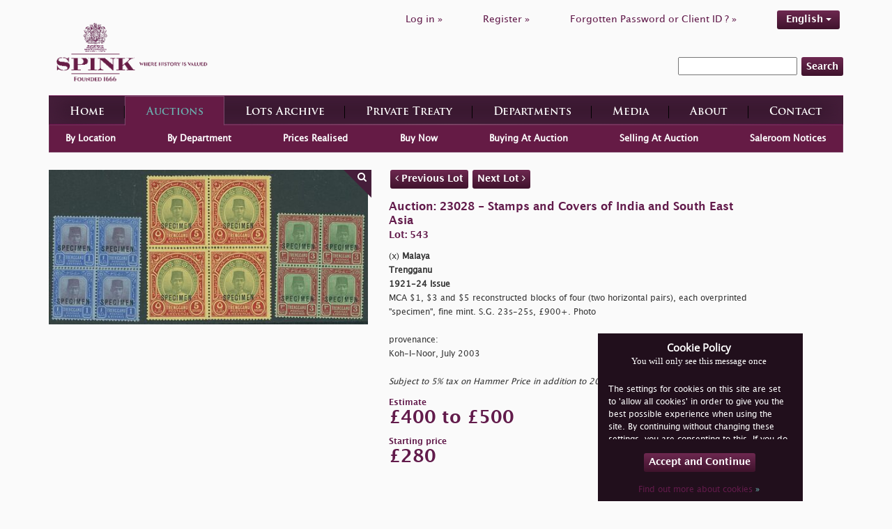

--- FILE ---
content_type: text/html; charset=UTF-8
request_url: https://spink.com/lot/23028000543
body_size: 8468
content:
<!DOCTYPE html>
<html lang="en-GB">
<head>
    <meta charset="UTF-8"/>
    <meta name="viewport" content="width=device-width, initial-scale=1">
    <title>543 - Malaya Trengganu 1921-24 Issue MCA $1, $3 and $5 reconstructed b...</title>
    <link href="/assets/27cdf055/css/bootstrap.css?v=1469461915" rel="stylesheet">
<link href="/assets/be6decab/themes/smoothness/jquery-ui.css?v=1426258092" rel="stylesheet">
<link href="/css/style.css?v=1681812104" rel="stylesheet">    <meta name="csrf-param" content="_csrf">
    <meta name="csrf-token" content="io9YFL_zVLTsDfMftAFeOR3k7V2EKtJsh9yMuBwLNPji6Cp-zpAC4ptvhCfHdGpyLIe0DdFY4QD1k77qTzhbng==">

    <style>
        @font-face {
            font-family: OpenSansRegular;
            src: url('/fonts/OpenSans-Regular.ttf');
        }

        @font-face {
            font-family: OpenSansLight;
            src: url('/fonts/OpenSans-Light.ttf');
        }

        @font-face {
            font-family: OpenSansExtraboldRegular;
            src: url('/fonts/OpenSans-ExtraBold.ttf');
        }

        @font-face {
            font-family: LucidaGrandeRegular;
            src: url('/fonts/Lucida_Grande_Regular.ttf');
        }

        @font-face {
            font-family: LucidaGrandeBold;
            src: url('/fonts/Lucida_Grande_Bold.ttf');
        }

        @font-face {
            font-family: TrajanProBold;
            src: url('/fonts/Trajan_Pro_Bold.ttf');
        }
    </style>

    <style>
        body {

background-color: #FAFAFA;

}

.brand-image {

max-width: 50%;

padding-top: 10px;

padding-left: 10px;

padding-bottom: 10px;

}

.section-header {

color: #621b4b;

}

.section-sub-header {

color: #621b4b !important;

}

.btn {

color: #FFFFFF;

}

.btn-brand {

background: rgba(0, 0, 0, 0) linear-gradient(#6d2850, #3f132c) repeat scroll 0 0 !important;

text-shadow: none;

color: #FFFFFF !important;

}

.brand-transparent {

color: #5f294f !important;

}

.li-register a {

color: #621b4b !important;

}

.li-login a {

color: #621b4b !important;

}

.li-forgot a {

color: #621b4b !important;

}

.language-change a {

color: #FFFFFF !important;

}

.spink-search {

background-color: #FAFAFA !important;

border-style: none !important;

}

.text-white {

color: #621b4b;

}

.text-white span {

color: #621b4b;

}

.text-white a {

color: #621b4b;

}

.label {

color: #621b4b;

}

a {

color: #621b4b

}

h1 {

color: #621b4b;

}

.heading {

color: #621b4b !important;

}

.content-left-department p {

color: #333333;

}

.section-body p {

color: #333333;

}

.cms-data h1,

.cms-data h2,

.cms-data p,

.cms-data ul {

color: #333333;

}

.cms-data ul {

text-align: justify;

font-family: 'LucidaGrandeRegular';

font-size: 12px;

line-height: 18px;

width: 85%;

}

.big-ad {

padding: 0px !important;

margin-bottom: 10px;

}

.selling-wrapper h2 {

color: #621b4b !important;

}

.selling-wrapper p {

color: #333333 !important;

}

.read-more {

display: none !important;

}

.auction-choose-form {

background-color: #D1D1D1 !important;

}

.find-lots-form {

background-color: #FAFAFA !important;

}

.find-lots-form span {

color: #621b4b !important;

}

.find-lots-form .sub-header {

color: #621b4b !important;

}

.find-lots-form h3 {

color: #621b4b !important;

}

.find-lots-form h3 a {

color: #6AAFAE !important;

}

.find-lots-form label {

color: #FFFFFF !important;

}

.auction-details {

background-color: #FAFAFA !important;

color: #621b4b;

box-shadow: 0px 48px 69px -30px rgba(0, 0, 0, 0.75);

}

.publications H2 {

color: #FFFFFF !important;

}

.auctions H2 {

color: #FFFFFF !important;

}

.description {

color: #333333 !important;

}

.id {

color: #621b4b !important;

}

.name {

color: #621b4b !important;

}

.amount {

color: #621b4b !important;

}

.sold-for {

color: #621b4b !important;

}

.notice-title {

color: #621b4b !important;

}

.notice {

color: #333333 !important;

}

.books H2 {

color: #FFFFFF !important;

}

.media-container {

background-color: #FAFAFA !important;

}

.footer-card {

display: none;

}

.footer-nav {

height: 210px !important;

}

.header .wrapper .top .menu .menu-list li a {

color: #621b4b;

}

.faqs .faqs-wrapper .faq-item > div {

padding: 10px 0;

color: #333333;

}

.faqs .faqs-wrapper .faq-item > div p:last-child {

margin-bottom: 0;

}

.special-commissions-wrapper .nav.nav-tabs li a {

background: linear-gradient(to bottom, #6d2850 0%, #3f132c 100%);

}

.department-associated-wrapper .section-sub-header {

color: white !important;

margin-top: 20px;

}    </style>


    <!-- Global site tag (gtag.js) - Google Analytics -->
    <script async src="https://www.googletagmanager.com/gtag/js?id=UA-2320768-1" type="e7fa960ecd84cec246131f96-text/javascript"></script>
    <script type="e7fa960ecd84cec246131f96-text/javascript">
      window.dataLayer = window.dataLayer || [];

      function gtag() {
        dataLayer.push(arguments);
      }

      gtag('js', new Date());

      gtag('config', 'UA-2320768-1');
    </script>

    <!-- Google Tag Manager -->

    <script type="e7fa960ecd84cec246131f96-text/javascript">
      (function (w, d, s, l, i) {
        w[l] = w[l] || [];
        w[l].push({
          'gtm.start': new Date().getTime(), event: 'gtm.js'
        });
        var f = d.getElementsByTagName(s)[0],
          j = d.createElement(s), dl = l != 'dataLayer' ? '&l=' + l : '';
        j.async = true;
        j.src = 'https://www.googletagmanager.com/gtm.js?id=' + i + dl;
        f.parentNode.insertBefore(j, f);
      })(window, document, 'script', 'dataLayer', 'GTM-WBW7CQV');
    </script>

    <!-- End Google Tag Manager -->
    <call-us
            style="position: fixed; right: 20px; bottom: 20px;
         font-family: Arial;
         z-index: 99999;
         --call-us-form-header-background:#621b4b;
         --call-us-main-button-background:#621b4b;
         --call-us-client-text-color:#d4d4d4;
         --call-us-agent-text-color:#eeeeee;
         --call-us-form-height:330px;"
            id="wp-live-chat-by-3CX"
            channel-url="https://spink.3cx.co.uk"
            files-url="https://spink.3cx.co.uk"
            minimized="true"
            animation-style="slideUp"
            party="londonauctionteam"
            minimized-style="BubbleRight"
            allow-call="true"
            allow-video="false"
            allow-soundnotifications="true"
            enable-onmobile="true"
            offline-enabled="true"
            enable="true"
            ignore-queueownership="false"
            authentication="both"
            operator-name="SPINK | London"
            show-operator-actual-name="true"
            channel="phone"
            aknowledge-received="true"
            gdpr-enabled="true"
            gdpr-message="I agree that my personal data to be processed and for the use of cookies in order to engage in a chat processed by SPINK AND SON LTD., for the purpose of Chat/Support for the time of  30 day(s) as per the GDPR."
            message-userinfo-format="both"
            message-dateformat="both"
            start-chat-button-text="Enter Chat"
            window-title="SPINK | Live Chat"
            window-icon="https://storage.spink.com/source/Live%20Chat/Logo_3CX_Live_Chat.png"
            operator-icon="https://storage.spink.com/source/Live%20Chat/Default_Avatar.jpg"
            button-icon-type="Default"
            invite-message="Welcome to SPINK! How can we help you?"
            authentication-message="Could we have your name and email please?"
            unavailable-message="Our team is unavailable at the moment, please leave us a message!"
            offline-finish-message="Thanks for your message. We'll contact you soon."
            ending-message="Thanks for chatting. Please feel free to contact us again!"
            first-response-message="Please wait, a member of our team will be with you shortly..."
            greeting-visibility="none"
            greeting-offline-visibility="none"
            chat-delay="2000"
            offline-name-message="Could we have your name please?"
            offline-email-message="Could we have your email address please?"
            offline-form-invalid-name="I'm sorry, the provided name is not valid. Can you try again please?"
            offline-form-maximum-characters-reached="Maximum characters reached"
            offline-form-invalid-email="I'm sorry, that doesn't look like an email address. Can you try again please?"
    >
    </call-us>

    <script defer src="https://cdn.3cx.com/livechat/v1/callus.js" id="tcx-callus-js" type="e7fa960ecd84cec246131f96-text/javascript"></script>
</head>
<body>
<!-- Google Tag Manager (noscript) -->

<noscript>
    <iframe src="https://www.googletagmanager.com/ns.html?id=GTM-WBW7CQV" height="0" width="0"
            style="display:none;visibility:hidden"></iframe>
</noscript>

<!-- End Google Tag Manager (noscript) -->
    <div class="wrap">

                        <!-- HEADER -->
        <div class="header">
            <div class="container wrapper">
                <div class="row top hidden-xs">
                    <div class="col-sm-5 logo">
                        <a href="/site/index" class="logo-wrapper">
                            <img class="brand-image"
                                 src="/img/spink-logo-purple.png" alt="l    ogo">
                        </a>
                    </div>
                    <div class="col-sm-7 menu">
                        <ul class="menu-list list list-inline" id="top-menu">
                                                            <li class="li-login"><a
                                            href="/user/sign-in/login">Log in                                        »</a></li>
                                <li class="spacer hidden-sm hidden-xs"></li>
                                <li class="li-register"><a
                                            href="/user/sign-in/signup">Register                                        »</a></li>
                                <li class="spacer hidden-sm hidden-xs"></li>
                                <li class="li-forgot"><a
                                            href="/user/sign-in/request-password-reset">Forgotten Password or Client ID                                        ? »</a>
                                </li>
                                                        <li class="spacer hidden-sm hidden-xs"></li>
                            <li class="li-forgot language-change">
                                <!--                                -->                                <!--                                -->                                <div class="language-picker dropdown dropdown-list clearfix">
                    <div>
                    <a class="btn btn-info btn-active btn-brand" href="#">English <span class="caret"></span></a><ul id="w1" class="nav"><li><a class="btn btn-info btn-brand" href="/site/set-locale/zh-TW">繁體中文</a></li>
<li><a class="btn btn-info btn-brand" href="/site/set-locale/zh-CN">简体中文</a></li>
<li><a class="btn btn-info btn-brand" href="/site/set-locale/ja-JP">日本語</a></li></ul>
                </div>                            </li>
                        </ul>
                                                    <div class="search-inline-wrapper">
                                <form method="get" action="/search/index">
                                    <input type="text" name="keyword" required>
                                    <button class="btn btn-info btn-brand">Search</button>
                                </form>
                            </div>
                                            </div>
                </div>
                <div class="row bottom">
                    <div class="col-sm-12">
                        <div class="gradient-border-default">
                            <nav class="navbar navbar-default main-menu">

                                <div class="row visible-xs">
                                    <div class="col-xs-9">
                                        <a href="/site/index" class="logo-wrapper">
                                            <img class="brand-image"
                                                 src="/img/spink-logo-1.png" alt="logo"/>
                                            <img class="brand-image-text"
                                                 src="/img/spink-text.png"
                                                 alt="logo-text"/>

                                        </a>
                                    </div>
                                    <div class="col-xs-3">
                                        <div class="navbar-header" data-toggle="collapse"
                                             data-target="#navbar-main">
                                            <button type="button" class="navbar-toggle collapsed navbar-toggle-center"
                                                    data-toggle="collapse" data-target="#navbar-main"
                                                    aria-expanded="false">
                                                <span class="sr-only">Toggle navigation</span>
                                                <span class="glyphicon glyphicon-menu-hamburger"></span>
                                                <span class="navmenu">MENU</span>
                                            </button>
                                        </div>
                                    </div>
                                </div>
                                <div class="collapse navbar-collapse navbar-nav-justified"
                                     id="navbar-main">
                                                                            <div class="search-inline-wrapper visible-xs text-center">
                                            <form method="get" action="/search/index">
                                                <input type="text" name="keyword" required>
                                                <button class="btn btn-info btn-brand">Search</button>
                                            </form>
                                        </div>
                                                                        <ul class="list list-inline text-center mrt20 visible-xs" id="top-menu">
                                                                                    <li class="li-login"><a
                                                        href="/user/sign-in/login">Log in                                                    »</a></li>
                                            <li class="spacer hidden-sm hidden-xs"></li>
                                            <li class="li-register"><a
                                                        href="/user/sign-in/signup">Register                                                    »</a></li>
                                            <li class="spacer hidden-sm hidden-xs"></li>
                                            <li class="li-forgot"><a
                                                        href="/user/sign-in/request-password-reset">Forgotten Password or Client ID                                                    ? »</a>
                                            </li>
                                                                                <li class="li-forgot language-change">
                                            <div class="language-picker dropdown dropdown-list clearfix">
                    <div>
                    <a class="btn btn-info btn-active btn-brand" href="#">English <span class="caret"></span></a><ul id="w2" class="nav"><li><a class="btn btn-info btn-brand" href="/site/set-locale/zh-TW">繁體中文</a></li>
<li><a class="btn btn-info btn-brand" href="/site/set-locale/zh-CN">简体中文</a></li>
<li><a class="btn btn-info btn-brand" href="/site/set-locale/ja-JP">日本語</a></li></ul>
                </div>                                        </li>
                                    </ul>

                                    <ul id="w3" class="nav nav-justified menu-list"><li class=""><a href="/site/index">Home</a></li>
<li class="hasSubmenu"><a href="/live-auctions.aspx">Auctions</a></li>
<li class=""><a href="/archive/index">Lots Archive</a></li>
<li><a href="https://shop.spink.com/" target="_blank">Private Treaty</a></li>
<li class="department"><a href="/department/index">Departments</a></li>
<li class=""><a href="/media/index">Media</a></li>
<li class=""><a href="/about/index">About</a></li>
<li class=""><a href="/site/contact">Contact</a></li></ul>                                </div>
                            </nav>
                        </div>
                    </div>
                </div>
            </div>
        </div>
        <!-- //END HEADER// -->

            <div class="container">

        

        
        
        
        

<!-- SUB-MENU -->
<div class="sub-menu">
    <ul id="w0" class="list-inline auctions nav"><li><a href="/live-auctions.aspx">By Location</a></li>
<li><a href="/auctions/by-department">By Department</a></li>
<li><a href="/auctions/prices">Prices Realised</a></li>
<li><a href="/auctions/buy-now">Buy Now</a></li>
<li><a href="/buying-at-auction">Buying At Auction</a></li>
<li><a href="/auctions/selling">Selling At Auction</a></li>
<li><a href="/auctions/saleroom">Saleroom Notices</a></li></ul></div>
    <div class="lot-index">
        <div class="row">
            <div class="col-sm-5">

                                                            <div class="image-wrapper" data-index="0" onclick="if (!window.__cfRLUnblockHandlers) return false; openImageZoomModal()" style="display:block" data-cf-modified-e7fa960ecd84cec246131f96-="">
                            <img class="image img-responsive" src="https://d3ums4016ncdkp.cloudfront.net/auction/main/23028/23028_543_1.jpg" alt="image">
                            <div class="toggle"><i class="fa fa-search"></i></div>
                        </div>
                                    
                            </div>
            <br class="visible-xs">
            <div class="col-sm-7">
                <p>
                    <a href="/lot/23028000542"
                       class="btn btn-info btn-brand">
                        <i class="fa fa-angle-left" aria-hidden="true"></i> Previous Lot                    </a>
                    <a href="/lot/23028000544"
                       class="btn btn-info btn-brand">
                        Next Lot <i class="fa fa-angle-right" aria-hidden="true"></i>
                    </a>
                </p>
                <p style="width:80%">
                    <span class="name">Auction: 23028&nbsp;-&nbsp;Stamps and Covers of India and South East Asia</span>
                    <br>
                    <span class="id">Lot: 543</span>
                </p>
                <p style="width:80%">
                    <span class="description">
                        (x) <b>Malaya<br>Trengganu</b></i><br><b>1921-24 Issue</b></i><br>MCA $1, $3 and $5 reconstructed blocks of four (two horizontal pairs), each overprinted <H>"specimen"</b></i>, fine mint.  S.G. 23s-25s, £900+. Photo<br><br><H>provenance</b></i>:<br>Koh-I-Noor, July 2003<br><br><i>Subject to 5% tax on Hammer Price in addition to 20% VAT on Buyer’s Premium. </b></i>                        <br>
                                            </span>
                </p>
                                    <p style="width:80%">
                    <span class="sold-for">
                        Estimate                    </span>
                        <br>
                        <span class="amount">
                        £400 to £500                    </span>
                    </p>
                                            <p>
                        <span class="sold-for">
                            Starting price                        </span>
                            <br>
                            <span class="amount">
                            £280                        </span>
                        </p>
                                                            <div class="buttons">
                                            </div>
                            </div>
        </div>
    </div>



<div id="imageZoom" class="panzoom-modal modal" role="dialog" tabindex="-1">
<div class="modal-dialog modal-lg">
<div class="modal-content">
<div class="modal-header">
<button type="button" class="btn btn-info btn-brand pull-right" data-dismiss="modal" aria-hidden="true">Close</button>
<div class="buttons">
    <button class="zoom-out btn btn-info btn-brand"><span>-</span></button>
    <input type="range" class="zoom-range" style="display: inline; width:auto">
    <button class="zoom-in btn btn-info btn-brand"><span>+</span></button>
    <button class="reset btn btn-info btn-brand"><span>Reset</span></button>
</div>
</div>
<div class="modal-body">

    <div class="parent">
        <div class="panzoom clearfix text-center" style="position: relative">
                            <img data-index="0" src="https://d3ums4016ncdkp.cloudfront.net/auction/large/23028/23028_543_1.jpg" style="margin:0 auto; height:75vh;">
            
        </div>
    </div>

</div>

</div>
</div>
</div>

    </div>

    </div>

    <!--  Login or Register Modal  -->

<div id="cancelBidModal" class="cancel-bid-modal modal" role="dialog" tabindex="-1">
<div class="modal-dialog modal-md">
<div class="modal-content">
<div class="modal-header">
<button type="button" class="close" data-dismiss="modal" aria-hidden="true">&times;</button>

</div>
<div class="modal-body">

    <div class="clearfix">
        <h3 class="modal-message">
            Are you sure you want to cancel bid ?        </h3>
        <div>
            Bid:  <span id="bidInfo"></span>
        </div>
        <br><br>
        <a id="cancelBid" class="btn btn-info btn-brand pull-right">
            Yes        </a>
        <input type="hidden" name="lotId" id="lotId" value=""/>
        <a onclick="if (!window.__cfRLUnblockHandlers) return false; (function(){ $('#cancelBidModal').modal('hide') })();return false;" class="btn btn-info btn-brand pull-right" data-cf-modified-e7fa960ecd84cec246131f96-="">
            No        </a>
    </div>


</div>

</div>
</div>
</div>

<div id="loginModal" class="login-modal modal" role="dialog" tabindex="-1">
<div class="modal-dialog modal-md">
<div class="modal-content">
<div class="modal-header">
<button type="button" class="close" data-dismiss="modal" aria-hidden="true">&times;</button>

</div>
<div class="modal-body">

    <div class="clearfix">
        <h3 class="modal-message">
            You must Log in or Register in order to proceed!
        </h3>
        <a href="/user/sign-in/login" class="btn btn-info btn-brand pull-right">
            Log in
        </a>
        <a href="/user/sign-in/signup" class="btn btn-info btn-brand pull-right">
            Register
        </a>
    </div>
    
</div>

</div>
</div>
</div>    <!--  //Login or Register Modal//  -->

<div id="aboutCookiesModal" class="cookies-modal text-center modal" role="dialog" tabindex="-1">
<div class="modal-dialog modal-md">
<div class="modal-content">
<div class="modal-header">
<button type="button" class="close" data-dismiss="modal" aria-hidden="true">&times;</button>

</div>
<div class="modal-body">
<h2>Cookies</h2><p>Spink may use on its Internet site a personalisation technology called a "cookie." A cookie is a small data file placed on your computer's hard disk that identifies your browser software to a Web site. Cookies allow us to track when you enter, leave, and re-enter our sites and your navigation through our sites. By doing this, we can provide you with a more improved and personalised experience.
</p>
</div>

</div>
</div>
</div>    <div id="cookie-message" style="display: none;">
        <div id="cookie-container">
            <div class="inside-cookie">
                <h3>Cookie Policy</h3>
                <h4>You will only see this message once</h4>
                <div class="cookie-message-wrapper">
                    <p>
                        <p>
         The settings for cookies on this site are set to 'allow all cookies' in order to give you the best possible experience when using the site.  By continuing without changing these settings, you are consenting to this.  If you do not consent, you must disable the cookies or refrain from using the site.
          </p>                    </p>
                </div>
                <p class="text-center mrt20">
                    <a class="visit-spink btn btn-brand" id="accept-cookie" style="" href="#">
                        <span>Accept and Continue</span>
                    </a>
                </p>
                <p class="text-center">
                    <a class="text-white" data-toggle="modal" href="#aboutCookiesModal">
                        Find out more about cookies                        <span style="color:#6AAFAE">»</span>
                    </a>
                </p>
            </div>
        </div>
    </div>
    <!-- FOOTER -->
    <div class="footer">
        <div class="container wrapper">
            <div class="row top">
                <div class="col-sm-4 footer-card">
                    <div class="image-wrap">
                        <span class="heading"><a
                                    href="/auctions/live">Live Bidding</a></span>
                        <img class="img-responsive" src="/img/spink-live-image.png"
                             alt="image">
                    </div>
                    <p>Watch, listen and bid as if you were in the room. Now available for auctions worldwide.</p>
                    <a href="/auctions/live"
                       class="btn btn-info btn-brand">Click here to bid live</a>
                </div>
                <div class="col-sm-4 footer-card">
                    <div class="image-wrap">
                        <span class="heading"><a
                                    href="https://shop.spink.com/" target="_blank">Private Treaty Sale</a></span>
                        <img class="img-responsive" src="/img/coins-foot.png" alt="image">
                    </div>
                    <p>An exclusive and confidential service for the discerning collector or vendor.</p>
                    <a href="https://shop.spink.com/" target="_blank"
                       class="btn btn-info btn-brand">View the Gallery</a>
                </div>
                <div class="col-sm-4 footer-card">
                    <div class="image-wrap">
                        <span class="heading"><a
                                    href="https://itunes.apple.com/gb/app/spink-auctioneers/id441915393?mt=8"
                                    target="_blank">Spink App</a></span>
                        <img class="img-responsive" src="/img/itunes.png" alt="image">
                    </div>
                    <p>Download every Spink catalogue on your iPad, iPod or iPhone using free Spink app.</p>
                    <a href="https://itunes.apple.com/gb/app/spink-auctioneers/id441915393?mt=8"
                       class="btn btn-info btn-brand"
                       target="_blank">Download From iTunes</a>
                </div>
            </div>
            <div class="middle row">
                <div class="col-sm-4 col-xs-6 footer-nav">
                    <div>About us</div>
                    <ul>
                        <li><a href="/">Home</a>
                        </li>
                        <li>
                            <a href="/site/contact">Contact</a>
                        </li>
                        <li>
                            <a href="/about/spink-today">Spink Today</a>
                        </li>
                        <!--                        <li>-->
                        <!--                            <a href="-->
                        <!--">-->
                        <!--</a>-->
                        <!--                        </li>-->
                        <li>
                            <a href="/about/spink-staff">Spink Staff</a>
                        </li>
                        <li>
                            <a href="/about/careers-with-spink">Careers with Spink</a>
                        </li>
                        <li>
                            <a href="https://shop.spink.com/" target="_blank">Private Treaty Gallery</a>
                        </li>
                        <li>
                            <a href="/user/sign-in/signup">Register</a>
                        </li>
                    </ul>
                </div>
                <div class="col-sm-4 col-xs-6 footer-nav">
                    <div>Departments</div>
                    <ul>
                                                    <li>
                                <a href="/department/6">Stamps</a>                            </li>
                                                    <li>
                                <a href="/department/4">Coins</a>                            </li>
                                                    <li>
                                <a href="/department/3">Banknotes</a>                            </li>
                                                    <li>
                                <a href="/department/7">Medals</a>                            </li>
                                                    <li>
                                <a href="/department/2">Bonds & Shares</a>                            </li>
                                                    <li>
                                <a href="/department/1">Autographs</a>                            </li>
                                                    <li>
                                <a href="/department/9">Handbags & Accessories</a>                            </li>
                                                    <li>
                                <a href="/department/8">Wines & Spirits</a>                            </li>
                                                    <li>
                                <a href="/department/10">Cigars</a>                            </li>
                                                <li>
                            <a href="/department/special-commissions">Special Commissions</a>
                        </li>
                        <li>
                            <a href="/department/books">Books</a>
                        </li>
                    </ul>
                </div>
                <div class="col-sm-4 col-xs-6 footer-nav">
                    <div>Media</div>
                    <ul>
                        <li>
                            <a href="/media/index">All Media</a>
                        </li>
                        <li>
                            <a href="/media/index">Books & Publications</a>
                        </li>
                        <li>
                            <a href="/media/press-releases">Press Releases</a>
                        </li>
                        <li>
                            <a href="/media/articles">Articles</a>
                        </li>
                        <li>
                            <a href="/media/events">Events</a>
                        </li>
                        <li>
                            <a href="/media/spink-tv">Spink TV</a>
                        </li>
                        <li>
                            <a href="/useful-links">Useful Links</a>
                        </li>
                    </ul>
                </div>

                <div class="col-sm-4 col-xs-6 footer-nav">
                    <div>Auctions</div>
                    <ul>
                        <li>
                            <a href="/live-auctions.aspx">Find Auctions</a>
                        </li>
                        <li>
                            <a href="/auctions/prices">Prices Realised</a>
                        </li>
                        <li>
                            <a href="/archive/index">Find Lots</a>
                        </li>
                        <li>
                            <a href="/buying-at-auction">Buying at Auction</a>
                        </li>
                        <li>
                            <a href="/auctions/selling">Selling at Auction</a>
                        </li>
                        <li>
                            <a href="/terms-and-conditions"
                               target="_blank">Terms & Conditions</a>
                        </li>
                    </ul>
                </div>
                <div class="col-sm-4 col-xs-6 footer-nav">
                    <div>Help</div>
                    <ul>
                        <li>
                            <a href="/page/faqs">FAQs</a>
                        </li>
                        <li>
                            <a href="/buying-online">Buying Online</a>
                        </li>
                        <li>
                            <a href="/other-ways-to-sell">Other Ways To Sell</a>
                        </li>
                        <li>
                            <a href="/spink-live-help">Spink Live Help</a>
                        </li>
                        <li>
                            <a href="/valuations">Valuations</a>
                        </li>
                        <li>
                            <a href="/glossary">Glossary</a>
                        </li>
                    </ul>
                </div>
                <div class="col-sm-4 col-xs-6 footer-nav">
                    <div>More Information</div>
                    <ul>
                        <li>
                            <a href="/privacy-policy">Privacy Policy</a>
                        </li>
                        <li>
                            <a href="/sitemap">Sitemap</a>
                        </li>
                        <li>
                            <a href="/spink-environmental-policy">Spink Environmental Policy</a>
                        </li>
                    </ul>
                </div>
            </div>
            <div class="bottom">
                <div class="gradient-border-default footer-splitter" style="height:1px; padding:1px 0"></div>
                <div class="bottom-footer-wrapper text-center">
                    <span class="join-us-online">Join Us Online</span>
                    <br class="visible-xs">
                    <a href="https://www.facebook.com/spink.auctions" class="btn btn-info btn-brand" target="_blank"><i
                                class="fa fa-facebook" aria-hidden="true"></i>
                        Facebook
                    </a>
                    <a href="https://twitter.com/SpinkandSon" class="btn btn-info btn-brand" target="_blank"><i
                                class="fa fa-twitter" aria-hidden="true"></i>
                        Twitter
                    </a>
                    <br class="visible-xs">
                    <a href="https://www.youtube.com/user/Spinkauctions/videos" class="btn btn-info btn-brand"
                       target="_blank"><i class="fa fa-youtube" aria-hidden="true"></i>
                        YouTube
                    </a>
                    <a href="https://www.instagram.com/spink_auctions/" class="btn btn-info btn-brand"
                       target="_blank"><i class="fa fa-instagram" aria-hidden="true"></i>
                        Instagram
                    </a>
                </div>
                <div class="central-info">
                    <div class="copyright pull-left">
                        <p>© 2026 Spink &amp; Son. All rights reserved.</p>
                    </div>
                    <div class="author pull-right">
                        <p><a href=""></a></p>
                    </div>
                </div>
            </div>
        </div>
    </div>
    <!-- //END FOOTER// -->
<script src="/assets/d49698a3/jquery.js?v=1430236984" type="e7fa960ecd84cec246131f96-text/javascript"></script>
<script src="/assets/be6decab/jquery-ui.js?v=1426258092" type="e7fa960ecd84cec246131f96-text/javascript"></script>
<script src="/assets/27cdf055/js/bootstrap.js?v=1469461915" type="e7fa960ecd84cec246131f96-text/javascript"></script>
<script src="/assets/ba3ae89b/yii.js?v=1509660569" type="e7fa960ecd84cec246131f96-text/javascript"></script>
<!--[if lt IE 9]>
<script src="/assets/59b1b066/dist/html5shiv.min.js?v=1437422640"></script>
<![endif]-->
<script src="/js/app.js?v=5" type="e7fa960ecd84cec246131f96-text/javascript"></script>
<script src="/js/jquery.panzoom.js?v=1559898758" type="e7fa960ecd84cec246131f96-text/javascript"></script>
<script src="/js/toastr.js?v=1551444960" type="e7fa960ecd84cec246131f96-text/javascript"></script>
<script src="/js/checkbox-form.js?v=1528454306" type="e7fa960ecd84cec246131f96-text/javascript"></script>
<script src="/js/invoice-payment.js?v=1642090189" type="e7fa960ecd84cec246131f96-text/javascript"></script>
<script src="/js/eyeIcon.js?v=1585826961" type="e7fa960ecd84cec246131f96-text/javascript"></script>
<script src="/js/states-dropDown.js?v=1594973070" type="e7fa960ecd84cec246131f96-text/javascript"></script>
<script src="/js/show-modal.js?v=1623153074" type="e7fa960ecd84cec246131f96-text/javascript"></script>
<script src="/js/notify.js?v=1607328327" type="e7fa960ecd84cec246131f96-text/javascript"></script>
<script type="e7fa960ecd84cec246131f96-text/javascript">jQuery(function ($) {
jQuery('#imageZoom').modal({"show":false});

   $('.toggle-tracking').click(function(event){
        event.preventDefault();
        $.ajax({
            method: 'POST',
            url: '/auctions/toggle-tracking',
            data: {
                lot_id: $(this).attr('data-lot-id')
            },
            success: function(res){
                if(res.success){
                    alert(res.message);
                }else{
                    alert(res.message);
                }
            }
        });
   }); 
   
  /*$('.cancel-bid').on('click',function(event){
        event.preventDefault();
        $('#cancelBidModal #bidInfo').text($(this).data('lot-desc'));
        $('#cancelBidModal #lotId').val($(this).data('lot-id'));
        $('#cancelBidModal').modal('show');
   });*/

$('#msg-modal').modal('show');

   function openLoginModal(){
     $('#loginModal').modal('show');
   };
   function openCancelBidModal(){
     $('#cancelBidModal').modal('show');
   };


        $('#cancelBid').click(function(){
                $.ajax({
                    method: 'POST',
                    url: '/auctions/cancel-bid',
                    data: {
                    lot_id: $('#lotId').val()
                },
                success: function(res){
                    if(res.success){
                        toastr.success(res.message,'',{timeOut:1000, onHidden: function(){ location.reload() }});
                        $('#cancelBidModal').modal('hide');
                        
                    }else{
                        toastr.error(res.message,'',{timeOut:1000});
                        alert(res.message);
                    }
                }
                });
            });
        
jQuery('#cancelBidModal').modal({"show":false});
jQuery('#loginModal').modal({"show":false});
jQuery('#aboutCookiesModal').modal({"show":false});
});</script><script src="/cdn-cgi/scripts/7d0fa10a/cloudflare-static/rocket-loader.min.js" data-cf-settings="e7fa960ecd84cec246131f96-|49" defer></script><script defer src="https://static.cloudflareinsights.com/beacon.min.js/vcd15cbe7772f49c399c6a5babf22c1241717689176015" integrity="sha512-ZpsOmlRQV6y907TI0dKBHq9Md29nnaEIPlkf84rnaERnq6zvWvPUqr2ft8M1aS28oN72PdrCzSjY4U6VaAw1EQ==" data-cf-beacon='{"rayId":"9c1ad8517b214603","version":"2025.9.1","r":1,"serverTiming":{"name":{"cfExtPri":true,"cfEdge":true,"cfOrigin":true,"cfL4":true,"cfSpeedBrain":true,"cfCacheStatus":true}},"token":"180283ba13064949872af429c36b4f8d","b":1}' crossorigin="anonymous"></script>
</body>
</html>
